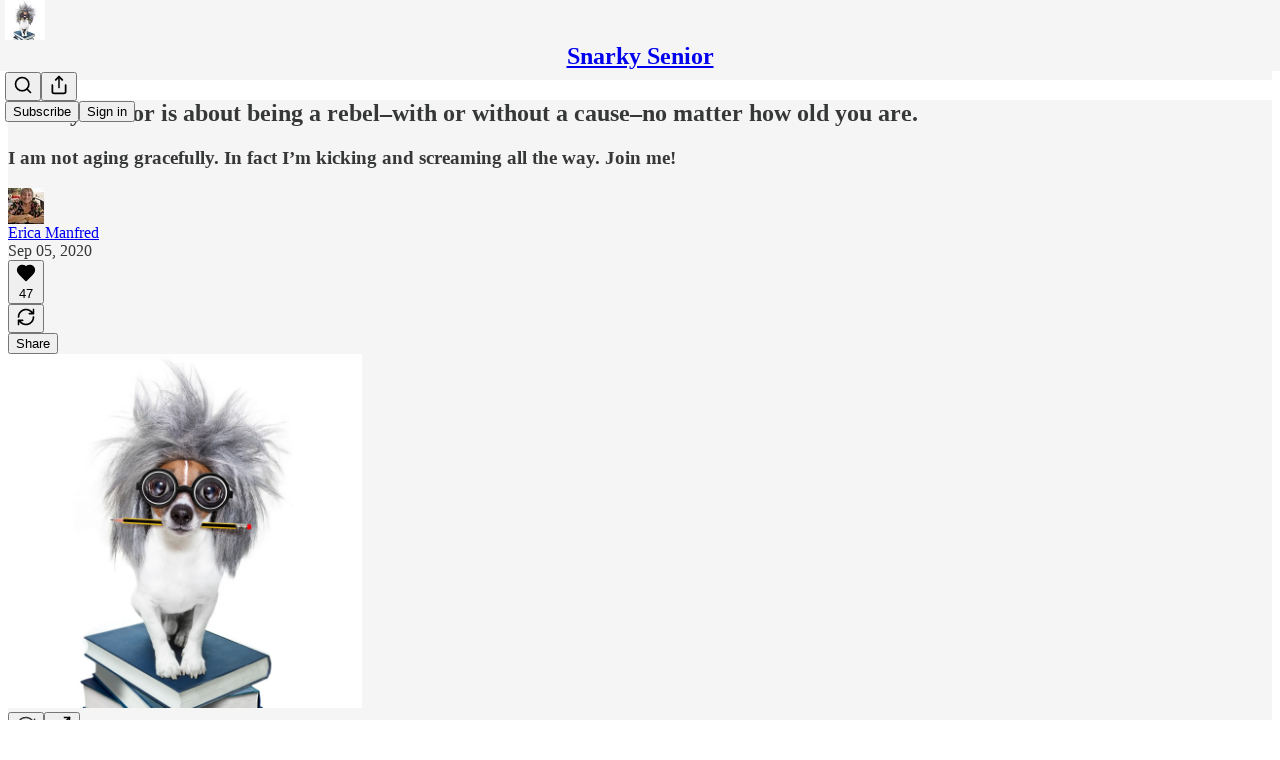

--- FILE ---
content_type: application/javascript; charset=UTF-8
request_url: https://snarkysenior.substack.com/cdn-cgi/challenge-platform/scripts/jsd/main.js
body_size: 9495
content:
window._cf_chl_opt={AKGCx8:'b'};~function(A6,hw,hu,hP,hY,hz,hy,hf,A0,A2){A6=O,function(T,C,AX,A5,h,A){for(AX={T:382,C:461,h:628,A:449,c:565,j:563,o:542,M:523,N:418,x:576,D:605},A5=O,h=T();!![];)try{if(A=parseInt(A5(AX.T))/1*(parseInt(A5(AX.C))/2)+-parseInt(A5(AX.h))/3+-parseInt(A5(AX.A))/4*(parseInt(A5(AX.c))/5)+parseInt(A5(AX.j))/6+-parseInt(A5(AX.o))/7*(-parseInt(A5(AX.M))/8)+parseInt(A5(AX.N))/9*(-parseInt(A5(AX.x))/10)+parseInt(A5(AX.D))/11,A===C)break;else h.push(h.shift())}catch(c){h.push(h.shift())}}(R,643391),hw=this||self,hu=hw[A6(427)],hP={},hP[A6(371)]='o',hP[A6(549)]='s',hP[A6(524)]='u',hP[A6(583)]='z',hP[A6(555)]='n',hP[A6(552)]='I',hP[A6(487)]='b',hY=hP,hw[A6(535)]=function(T,C,h,A,rA,rh,rC,rT,AO,j,M,N,x,D,E,U){if(rA={T:405,C:506,h:475,A:566,c:494,j:446,o:529,M:632,N:616,x:529,D:632,E:616,n:633,b:460,U:388,S:454,V:435,e:564,g:385,J:631,m:568},rh={T:540,C:405,h:408,A:496,c:621,j:484,o:388,M:506,N:390,x:407},rC={T:475},rT={T:481,C:594,h:586,A:622},AO=A6,j={'GKgcc':function(S,V){return S(V)},'WHuNG':AO(rA.T),'VOQFu':function(S,V){return V===S},'AMQEA':function(S,V){return S+V},'Obcvo':function(S,V){return S(V)},'JFFHy':function(S,V,g){return S(V,g)},'ruLKO':function(S,V,g){return S(V,g)},'nRHjl':function(S,V){return S+V}},j[AO(rA.C)](null,C)||C===void 0)return A;for(M=j[AO(rA.h)](ha,C),T[AO(rA.A)][AO(rA.c)]&&(M=M[AO(rA.j)](T[AO(rA.A)][AO(rA.c)](C))),M=T[AO(rA.o)][AO(rA.M)]&&T[AO(rA.N)]?T[AO(rA.x)][AO(rA.D)](new T[(AO(rA.E))](M)):function(S,Ah,V,J){if(Ah=AO,V={'TUAgR':function(L,s,AC){return AC=O,j[AC(rC.T)](L,s)},'hFGpB':Ah(rh.T)},Ah(rh.C)!==j[Ah(rh.h)])V[Ah(rh.A)](C,V[Ah(rh.c)]);else{for(S[Ah(rh.j)](),J=0;J<S[Ah(rh.o)];j[Ah(rh.M)](S[J],S[J+1])?S[Ah(rh.N)](j[Ah(rh.x)](J,1),1):J+=1);return S}}(M),N='nAsAaAb'.split('A'),N=N[AO(rA.n)][AO(rA.b)](N),x=0;x<M[AO(rA.U)];D=M[x],E=hi(T,C,D),j[AO(rA.S)](N,E)?(U='s'===E&&!T[AO(rA.V)](C[D]),AO(rA.e)===h+D?j[AO(rA.g)](o,h+D,E):U||o(h+D,C[D])):j[AO(rA.J)](o,j[AO(rA.m)](h,D),E),x++);return A;function o(S,V,AT){AT=AO,Object[AT(rT.T)][AT(rT.C)][AT(rT.h)](A,V)||(A[V]=[]),A[V][AT(rT.A)](S)}},hz=A6(397)[A6(582)](';'),hy=hz[A6(633)][A6(460)](hz),hw[A6(625)]=function(T,C,ro,rj,AA,h,A,j,o,M){for(ro={T:395,C:518,h:388,A:388,c:453,j:389,o:622,M:432},rj={T:528},AA=A6,h={'CusYx':function(N,D){return N+D},'WOrAH':function(N,D){return N<D},'ldQIz':function(N,x){return N(x)}},A=Object[AA(ro.T)](C),j=0;h[AA(ro.C)](j,A[AA(ro.h)]);j++)if(o=A[j],o==='f'&&(o='N'),T[o]){for(M=0;M<C[A[j]][AA(ro.A)];-1===T[o][AA(ro.c)](C[A[j]][M])&&(h[AA(ro.j)](hy,C[A[j]][M])||T[o][AA(ro.o)]('o.'+C[A[j]][M])),M++);}else T[o]=C[A[j]][AA(ro.M)](function(N,Ar){return Ar=AA,h[Ar(rj.T)]('o.',N)})},hf=null,A0=hH(),A2=function(cF,cG,cI,cK,cX,cf,cp,ci,cZ,cY,At,C,h,A,c){return cF={T:478,C:462,h:513,A:398},cG={T:590,C:367,h:591,A:517,c:372,j:367,o:495,M:591,N:530,x:367,D:401,E:553,n:477,b:593,U:575,S:622,V:495,e:490,g:403,J:451,m:612,L:367,k:393,d:451,s:617,Q:367,B:483,P:451,Y:488,Z:521,i:367,a:463,z:622,y:394,f:463,v:611},cI={T:388},cK={T:581,C:507,h:388,A:478,c:570,j:569,o:421,M:607,N:473,x:622,D:447,E:544,n:622,b:519,U:544,S:567,V:421,e:613,g:622,J:473,m:367,L:463,k:481,d:594,s:586,Q:448,B:481,P:586,Y:550,Z:411,i:611,a:421,z:384,y:554,f:575,v:375,X:384,K:617,W:622,I:421,G:575,F:571,l:367,H:369,R0:581,R1:510,R2:594,R3:444,R4:638,R5:559,R6:622,R7:421,R8:517,R9:622,RR:575,RO:516,RT:434,RC:622,Rh:590,RA:421,Rr:543,Rc:615,Rq:622,Rj:367,Ro:591,RM:440,RN:526,Rx:451,RD:392,RE:476,Rn:410,Rb:554,RU:622,RS:521},cX={T:486},cf={T:384},cp={T:617},ci={T:550},cZ={T:609,C:597},cY={T:609,C:463},At=A6,C={'TKtYM':function(j,o){return j>o},'cOEXO':function(j,o){return j<o},'FCZhn':function(j,o){return j-o},'bVFiR':function(j,o){return j|o},'qOcKF':function(j,o){return j&o},'ezOVm':function(j,o){return j==o},'Fxrtn':function(j,o){return j<o},'KJgWJ':At(cF.T),'ItxgN':function(j,o){return j+o},'MTfAf':function(j,o){return j<o},'QOIsP':function(j,o){return o==j},'DaeiV':function(j,o){return j&o},'cDGON':function(j,o){return j(o)},'twPVG':function(j,o){return j<o},'eLqcr':function(j,o){return o==j},'gYrZW':function(j,o){return j<o},'sOhAi':function(j,o){return j!==o},'YnfoX':At(cF.C),'BTwGk':function(j,o){return j==o},'ITFjT':function(j,o){return j<o},'bXbFf':function(j,o){return j-o},'WDiuS':function(j,o){return j(o)},'QyPaj':function(j,o){return j|o},'hYDxu':function(j,o){return j<<o},'fDPCY':function(j,o){return j&o},'PMynm':function(j,o){return o==j},'SBerr':function(j,o){return j-o},'zTjgo':function(j,o){return j(o)},'DMMAY':function(j,o){return o==j},'IRbKZ':function(j,o){return j<o},'wEruw':function(j,o){return j|o},'OuwCx':function(j,o){return j!=o},'qfiNW':function(j,o){return j<o},'eGbJs':function(j,o){return o&j},'pbDLP':function(j,o){return o==j},'MtTbj':function(j,o){return j*o},'kaorQ':function(j,o){return j<o},'eAIHk':function(j,o){return o&j},'xoaYK':function(j,o){return o==j},'nYTGM':function(j,o){return j*o},'hzFVy':function(j,o){return j!=o},'kSNqf':function(j,o){return j!=o},'cIHGi':function(j,o){return j(o)},'BoFlH':function(j,o){return j+o}},h=String[At(cF.h)],A={'h':function(j,Ak,o,M){return Ak=At,o={},o[Ak(cZ.T)]=Ak(cZ.C),M=o,j==null?'':A.g(j,6,function(N,Ad){return Ad=Ak,M[Ad(cY.T)][Ad(cY.C)](N)})},'g':function(j,o,M,ca,AP,N,x,D,E,U,S,V,J,L,s,Q,B,P,Y,Z){if(ca={T:372},AP=At,N={'yvrkg':function(i,z,As){return As=O,C[As(ci.T)](i,z)},'yghcO':function(i,z,AQ){return AQ=O,C[AQ(ca.T)](i,z)},'IbPHH':function(i,z){return i==z},'JtKCV':function(i,z){return z|i},'ASTHV':function(i,z,AB){return AB=O,C[AB(cp.T)](i,z)},'Akygy':function(i,z,Aw){return Aw=O,C[Aw(cf.T)](i,z)},'LZXgI':function(i,z){return i(z)},'NRmbp':function(i,z,Au){return Au=O,C[Au(cX.T)](i,z)}},C[AP(cK.T)](null,j))return'';for(D={},E={},U='',S=2,V=3,J=2,L=[],s=0,Q=0,B=0;C[AP(cK.C)](B,j[AP(cK.h)]);B+=1)if(AP(cK.A)!==C[AP(cK.c)]){if(N[AP(cK.j)](256,RS[AP(cK.o)](0))){for(OQ=0;N[AP(cK.M)](OB,Ow);OP<<=1,N[AP(cK.N)](OY,OZ-1)?(Oi=0,Oa[AP(cK.x)](Oz(Oy)),Op=0):Of++,Ou++);for(Ov=OX[AP(cK.o)](0),OK=0;8>OW;OG=N[AP(cK.D)](OF<<1,1.15&Ol),OH==N[AP(cK.E)](T0,1)?(T1=0,T2[AP(cK.n)](T3(T4)),T5=0):T6++,T7>>=1,OI++);}else{for(T8=1,T9=0;TR<TO;TC=N[AP(cK.b)](Th<<1.73,TA),Tr==N[AP(cK.U)](Tc,1)?(Tq=0,Tj[AP(cK.n)](N[AP(cK.S)](To,TM)),TN=0):Tx++,TD=0,TT++);for(TE=Tn[AP(cK.V)](0),Tb=0;N[AP(cK.j)](16,TU);TV=Te<<1|N[AP(cK.e)](Tg,1),TJ==Tm-1?(TL=0,Tt[AP(cK.g)](Tk(Td)),Ts=0):TQ++,TB>>=1,TS++);}Og--,N[AP(cK.J)](0,OJ)&&(Om=OL[AP(cK.m)](2,Ot),Ok++),delete Od[Os]}else if(P=j[AP(cK.L)](B),Object[AP(cK.k)][AP(cK.d)][AP(cK.s)](D,P)||(D[P]=V++,E[P]=!0),Y=C[AP(cK.Q)](U,P),Object[AP(cK.B)][AP(cK.d)][AP(cK.s)](D,Y))U=Y;else{if(Object[AP(cK.k)][AP(cK.d)][AP(cK.P)](E,U)){if(C[AP(cK.Y)](256,U[AP(cK.o)](0))){for(x=0;C[AP(cK.Z)](x,J);s<<=1,C[AP(cK.i)](Q,o-1)?(Q=0,L[AP(cK.n)](M(s)),s=0):Q++,x++);for(Z=U[AP(cK.a)](0),x=0;C[AP(cK.Y)](8,x);s=C[AP(cK.z)](s<<1,C[AP(cK.y)](Z,1)),o-1==Q?(Q=0,L[AP(cK.g)](C[AP(cK.f)](M,s)),s=0):Q++,Z>>=1,x++);}else{for(Z=1,x=0;C[AP(cK.v)](x,J);s=C[AP(cK.X)](s<<1,Z),Q==C[AP(cK.K)](o,1)?(Q=0,L[AP(cK.W)](C[AP(cK.f)](M,s)),s=0):Q++,Z=0,x++);for(Z=U[AP(cK.I)](0),x=0;16>x;s=1&Z|s<<1.93,o-1==Q?(Q=0,L[AP(cK.W)](C[AP(cK.G)](M,s)),s=0):Q++,Z>>=1,x++);}S--,C[AP(cK.F)](0,S)&&(S=Math[AP(cK.l)](2,J),J++),delete E[U]}else for(Z=D[U],x=0;C[AP(cK.H)](x,J);s=s<<1.2|Z&1.38,C[AP(cK.T)](Q,o-1)?(Q=0,L[AP(cK.n)](M(s)),s=0):Q++,Z>>=1,x++);U=(S--,C[AP(cK.R0)](0,S)&&(S=Math[AP(cK.m)](2,J),J++),D[Y]=V++,String(P))}if(C[AP(cK.R1)]('',U)){if(Object[AP(cK.B)][AP(cK.R2)][AP(cK.s)](E,U)){if(256>U[AP(cK.V)](0)){if(AP(cK.R3)===C[AP(cK.R4)])C(AP(cK.R5));else{for(x=0;x<J;s<<=1,Q==C[AP(cK.K)](o,1)?(Q=0,L[AP(cK.R6)](M(s)),s=0):Q++,x++);for(Z=U[AP(cK.R7)](0),x=0;8>x;s=C[AP(cK.X)](s<<1,Z&1.64),C[AP(cK.R8)](Q,o-1)?(Q=0,L[AP(cK.R9)](C[AP(cK.RR)](M,s)),s=0):Q++,Z>>=1,x++);}}else{for(Z=1,x=0;C[AP(cK.RO)](x,J);s=s<<1.71|Z,Q==C[AP(cK.RT)](o,1)?(Q=0,L[AP(cK.RC)](C[AP(cK.Rh)](M,s)),s=0):Q++,Z=0,x++);for(Z=U[AP(cK.RA)](0),x=0;16>x;s=C[AP(cK.Rr)](C[AP(cK.Rc)](s,1),1.26&Z),o-1==Q?(Q=0,L[AP(cK.Rq)](M(s)),s=0):Q++,Z>>=1,x++);}S--,0==S&&(S=Math[AP(cK.Rj)](2,J),J++),delete E[U]}else for(Z=D[U],x=0;x<J;s=s<<1.78|C[AP(cK.Ro)](Z,1),C[AP(cK.RM)](Q,C[AP(cK.RN)](o,1))?(Q=0,L[AP(cK.R6)](C[AP(cK.Rx)](M,s)),s=0):Q++,Z>>=1,x++);S--,C[AP(cK.RD)](0,S)&&J++}for(Z=2,x=0;C[AP(cK.RE)](x,J);s=C[AP(cK.Rn)](s<<1.53,C[AP(cK.Rb)](Z,1)),Q==o-1?(Q=0,L[AP(cK.n)](C[AP(cK.Rh)](M,s)),s=0):Q++,Z>>=1,x++);for(;;)if(s<<=1,C[AP(cK.i)](Q,o-1)){L[AP(cK.RU)](M(s));break}else Q++;return L[AP(cK.RS)]('')},'j':function(j,cW,AY){return cW={T:421},AY=At,j==null?'':''==j?null:A.i(j[AY(cI.T)],32768,function(o,AZ){return AZ=AY,j[AZ(cW.T)](o)})},'i':function(j,o,M,Ai,N,x,D,E,U,S,V,J,L,s,Q,B,Y,P){for(Ai=At,N=[],x=4,D=4,E=3,U=[],J=C[Ai(cG.T)](M,0),L=o,s=1,S=0;3>S;N[S]=S,S+=1);for(Q=0,B=Math[Ai(cG.C)](2,2),V=1;B!=V;P=C[Ai(cG.h)](J,L),L>>=1,C[Ai(cG.A)](0,L)&&(L=o,J=M(s++)),Q|=(C[Ai(cG.c)](0,P)?1:0)*V,V<<=1);switch(Q){case 0:for(Q=0,B=Math[Ai(cG.j)](2,8),V=1;C[Ai(cG.o)](V,B);P=C[Ai(cG.M)](J,L),L>>=1,L==0&&(L=o,J=M(s++)),Q|=(C[Ai(cG.N)](0,P)?1:0)*V,V<<=1);Y=h(Q);break;case 1:for(Q=0,B=Math[Ai(cG.x)](2,16),V=1;C[Ai(cG.o)](V,B);P=C[Ai(cG.D)](J,L),L>>=1,C[Ai(cG.E)](0,L)&&(L=o,J=M(s++)),Q|=C[Ai(cG.n)](C[Ai(cG.b)](0,P)?1:0,V),V<<=1);Y=C[Ai(cG.U)](h,Q);break;case 2:return''}for(S=N[3]=Y,U[Ai(cG.S)](Y);;){if(s>j)return'';for(Q=0,B=Math[Ai(cG.x)](2,E),V=1;C[Ai(cG.V)](V,B);P=C[Ai(cG.e)](J,L),L>>=1,C[Ai(cG.g)](0,L)&&(L=o,J=C[Ai(cG.J)](M,s++)),Q|=C[Ai(cG.m)](C[Ai(cG.c)](0,P)?1:0,V),V<<=1);switch(Y=Q){case 0:for(Q=0,B=Math[Ai(cG.L)](2,8),V=1;C[Ai(cG.k)](V,B);P=J&L,L>>=1,L==0&&(L=o,J=C[Ai(cG.d)](M,s++)),Q|=(0<P?1:0)*V,V<<=1);N[D++]=h(Q),Y=C[Ai(cG.s)](D,1),x--;break;case 1:for(Q=0,B=Math[Ai(cG.Q)](2,16),V=1;C[Ai(cG.B)](V,B);P=L&J,L>>=1,L==0&&(L=o,J=C[Ai(cG.P)](M,s++)),Q|=V*(0<P?1:0),V<<=1);N[D++]=C[Ai(cG.Y)](h,Q),Y=D-1,x--;break;case 2:return U[Ai(cG.Z)]('')}if(x==0&&(x=Math[Ai(cG.i)](2,E),E++),N[Y])Y=N[Y];else if(D===Y)Y=S+S[Ai(cG.a)](0);else return null;U[Ai(cG.z)](Y),N[D++]=C[Ai(cG.y)](S,Y[Ai(cG.f)](0)),x--,S=Y,C[Ai(cG.v)](0,x)&&(x=Math[Ai(cG.C)](2,E),E++)}}},c={},c[At(cF.A)]=A.h,c}(),A3();function hX(rd,Ax,C,h,A,c){return rd={T:537,C:441,h:589,A:555},Ax=A6,C={},C[Ax(rd.T)]=function(j,o){return o!==j},C[Ax(rd.C)]=function(j,o){return j<o},h=C,A=hw[Ax(rd.h)],!A?null:(c=A.i,h[Ax(rd.T)](typeof c,Ax(rd.A))||h[Ax(rd.C)](c,30))?null:c}function hv(T,rL,rm,rJ,re,Aq,C,h){rL={T:380,C:436,h:584},rm={T:592,C:391,h:391,A:412,c:437,j:452,o:452,M:468,N:578,x:514,D:622,E:619,n:421,b:562,U:514},rJ={T:606},re={T:599},Aq=A6,C={'JZEBM':function(A,c){return A(c)},'ayrMF':function(A,c){return A-c},'mXQZx':function(A,c){return A(c)},'ufCpg':function(A,c){return A<<c},'QWCXD':function(A,c){return c===A},'uirAa':function(A,c){return A!==c},'UvvbQ':function(A,c,j){return A(c,j)},'hiJMd':Aq(rL.T)},h=hp(),hl(h.r,function(A,rg,AN,c,M){if(rg={T:573},AN=Aq,c={'lJOjA':function(j,o){return o==j},'tuMuw':function(j,o,Aj){return Aj=O,C[Aj(re.T)](j,o)},'UTIHV':function(j,o,Ao){return Ao=O,C[Ao(rg.T)](j,o)},'LLEhZ':function(j,o,AM){return AM=O,C[AM(rJ.T)](j,o)}},C[AN(rm.T)](AN(rm.C),AN(rm.h)))typeof T===AN(rm.A)&&(C[AN(rm.c)](AN(rm.j),AN(rm.o))?C[AN(rm.M)](h,A):T(A)),hW();else{for(P=0;Y<Z;a<<=1,c[AN(rm.N)](z,c[AN(rm.x)](y,1))?(f=0,v[AN(rm.D)](c[AN(rm.E)](X,K)),W=0):I++,i++);for(M=G[AN(rm.n)](0),F=0;8>l;R0=c[AN(rm.b)](R1,1)|1&M,R2==c[AN(rm.U)](R3,1)?(R4=0,R5[AN(rm.D)](R6(R7)),R8=0):R9++,M>>=1,H++);}}),h.e&&C[Aq(rL.C)](A1,C[Aq(rL.h)],h.e)}function A4(A,c,qR,Av,j,o,M,N){if(qR={T:430,C:480,h:627,A:396,c:525,j:538,o:464,M:520,N:498,x:396,D:603,E:626,n:627,b:420,U:450,S:603,V:626,e:469,g:420,J:450},Av=A6,j={},j[Av(qR.T)]=function(D,E){return D===E},j[Av(qR.C)]=Av(qR.h),j[Av(qR.A)]=Av(qR.c),j[Av(qR.j)]=Av(qR.o),o=j,!A[Av(qR.M)])return;o[Av(qR.T)](c,o[Av(qR.C)])?(M={},M[Av(qR.N)]=o[Av(qR.x)],M[Av(qR.D)]=A.r,M[Av(qR.E)]=Av(qR.n),hw[Av(qR.b)][Av(qR.U)](M,'*')):(N={},N[Av(qR.N)]=Av(qR.c),N[Av(qR.S)]=A.r,N[Av(qR.V)]=o[Av(qR.j)],N[Av(qR.e)]=c,hw[Av(qR.g)][Av(qR.J)](N,'*'))}function hZ(C,h,AI,A7,A,c){return AI={T:485,C:534,h:505,A:534,c:481,j:493,o:586,M:453,N:504},A7=A6,A={},A[A7(AI.T)]=function(j,o){return j instanceof o},A[A7(AI.C)]=function(j,o){return j<o},c=A,c[A7(AI.T)](h,C[A7(AI.h)])&&c[A7(AI.A)](0,C[A7(AI.h)][A7(AI.c)][A7(AI.j)][A7(AI.o)](h)[A7(AI.M)](A7(AI.N)))}function hI(C,ra,Ab,h,A){return ra={T:637,C:637,h:424},Ab=A6,h={},h[Ab(ra.T)]=function(c,j){return c<j},A=h,A[Ab(ra.C)](Math[Ab(ra.h)](),C)}function hG(ry,AU,T,C){return ry={T:589,C:600,h:374},AU=A6,T={'zZvse':function(h,A){return h(A)}},C=hw[AU(ry.T)],Math[AU(ry.C)](+T[AU(ry.h)](atob,C.t))}function hp(rN,Ac,h,A,c,j,o,M){h=(rN={T:377,C:409,h:422,A:620,c:466,j:636,o:509,M:614,N:381,x:458,D:503,E:546,n:604,b:472},Ac=A6,{'osaLy':function(N,x,D,E,n){return N(x,D,E,n)},'mPeFw':Ac(rN.T)});try{return A=hu[Ac(rN.C)](Ac(rN.h)),A[Ac(rN.A)]=Ac(rN.c),A[Ac(rN.j)]='-1',hu[Ac(rN.o)][Ac(rN.M)](A),c=A[Ac(rN.N)],j={},j=h[Ac(rN.x)](pRIb1,c,c,'',j),j=pRIb1(c,c[Ac(rN.D)]||c[Ac(rN.E)],'n.',j),j=pRIb1(c,A[h[Ac(rN.n)]],'d.',j),hu[Ac(rN.o)][Ac(rN.b)](A),o={},o.r=j,o.e=null,o}catch(N){return M={},M.r={},M.e=N,M}}function O(T,C,h,A){return T=T-366,h=R(),A=h[T],A}function ha(T,r4,AR,C){for(r4={T:446,C:395,h:429},AR=A6,C=[];null!==T;C=C[AR(r4.T)](Object[AR(r4.C)](T)),T=Object[AR(r4.h)](T));return C}function hF(rp,AS,T,C,h,c){return rp={T:600,C:456,h:426,A:415},AS=A6,T=3600,C=hG(),h=Math[AS(rp.T)](Date[AS(rp.C)]()/1e3),h-C>T?AS(rp.h)!==AS(rp.A)?![]:(c={},c.r={},c.e=C,c):!![]}function hK(rQ,AD,C,h){return rQ={T:489},AD=A6,C={},C[AD(rQ.T)]=function(A,c){return c!==A},h=C,h[AD(rQ.T)](hX(),null)}function hH(rl,Am){return rl={T:443,C:443},Am=A6,crypto&&crypto[Am(rl.T)]?crypto[Am(rl.C)]():''}function hl(T,C,rF,rG,rI,rW,AV,h,A,c,j){rF={T:587,C:627,h:492,A:559,c:560,j:589,o:545,M:551,N:527,x:445,D:574,E:414,n:400,b:551,U:419,S:366,V:520,e:540,g:442,J:635,m:588,L:433,k:618,d:433,s:618,Q:579,B:398,P:387},rG={T:438},rI={T:406,C:497,h:577,A:465,c:379,j:558,o:402,M:572,N:416,x:522},rW={T:502,C:540},AV=A6,h={'nleLJ':function(o,M){return o(M)},'xJrWw':AV(rF.T),'jEJFE':function(o,M){return o>=M},'lmGaj':function(o,M){return o(M)},'BlhpN':AV(rF.C),'GMTOn':AV(rF.h),'RzkPo':AV(rF.A),'akVOW':AV(rF.c),'yeSqI':function(o,M){return o+M}},A=hw[AV(rF.j)],console[AV(rF.o)](hw[AV(rF.M)]),c=new hw[(AV(rF.N))](),c[AV(rF.x)](h[AV(rF.D)],h[AV(rF.E)](AV(rF.n)+hw[AV(rF.b)][AV(rF.U)],AV(rF.S))+A.r),A[AV(rF.V)]&&(c[AV(rF.e)]=5e3,c[AV(rF.g)]=function(Ae){Ae=AV,h[Ae(rW.T)](C,Ae(rW.C))}),c[AV(rF.J)]=function(Ag){Ag=AV,h[Ag(rI.T)]!==Ag(rI.C)?h[Ag(rI.h)](c[Ag(rI.A)],200)&&c[Ag(rI.A)]<300?h[Ag(rI.c)](C,h[Ag(rI.j)]):C(h[Ag(rI.o)]+c[Ag(rI.A)]):(j(),o[Ag(rI.M)]!==Ag(rI.N)&&(D[Ag(rI.x)]=E,n()))},c[AV(rF.m)]=function(AJ){AJ=AV,C(h[AJ(rG.T)])},j={'t':hG(),'lhr':hu[AV(rF.L)]&&hu[AV(rF.L)][AV(rF.k)]?hu[AV(rF.d)][AV(rF.s)]:'','api':A[AV(rF.V)]?!![]:![],'c':hK(),'payload':T},c[AV(rF.Q)](A2[AV(rF.B)](JSON[AV(rF.P)](j)))}function R(qO){return qO='kSNqf,sort,cOyoa,qOcKF,boolean,cIHGi,MluYo,eAIHk,wRyjV,http-code:,toString,getOwnPropertyNames,OuwCx,TUAgR,hCqSr,source,hKBJq,Mlsow,2|5|0|3|4|1|6|7,nleLJ,clientInformation,[native code],Function,VOQFu,Fxrtn,jpohM,body,sOhAi,TniBp,bkdft,fromCharCode,tuMuw,addEventListener,ITFjT,BTwGk,WOrAH,Akygy,api,join,onreadystatechange,14648gPMKcA,undefined,cloudflare-invisible,SBerr,XMLHttpRequest,CusYx,Array,qfiNW,MtQdG,JBxy9,Niejo,Cukel,pRIb1,kckLI,wHbWG,dNblC,SSTpq3,timeout,pkLOA2,469BtYpcs,QyPaj,ASTHV,log,navigator,/b/ov1/0.32315661486090896:1769448467:GxV8_idtATOZjY-tSdSaxcFkp8owuIj2_1WL4m6RKUo/,FglzE,string,TKtYM,_cf_chl_opt,bigint,pbDLP,DaeiV,number,LRmiB4,VZAEE,BlhpN,xhr-error,POST,dLEjR,LLEhZ,4027404xbBjvC,d.cookie,36460EmCjtP,Object,LZXgI,nRHjl,yvrkg,KJgWJ,eLqcr,readyState,mXQZx,akVOW,cDGON,4390lBCasn,jEJFE,lJOjA,send,TYlZ6,ezOVm,split,symbol,hiJMd,bgiHd,call,LfhSb,onerror,__CF$cv$params,WDiuS,fDPCY,QWCXD,kaorQ,hasOwnProperty,catch,jsd,49K6HVh0szjDWaEMkB5x$FOAf3PoQ+mp2XdJeicZ1SIGTgbqwlty78CnvLrY-RuUN,lDvms,ayrMF,floor,oXnzh,PgoFs,sid,mPeFw,7650797nigIfX,ufCpg,yghcO,ZeFgP,SzwwF,dOgiO,QOIsP,nYTGM,NRmbp,appendChild,hYDxu,Set,FCZhn,href,UTIHV,style,hFGpB,push,kNAls,VmGPR,rxvNi8,event,success,2292477JIAHqu,aUjz8,wSCOL,ruLKO,from,includes,lXOPD,onload,tabIndex,ryOoJ,YnfoX,/jsd/oneshot/d251aa49a8a3/0.32315661486090896:1769448467:GxV8_idtATOZjY-tSdSaxcFkp8owuIj2_1WL4m6RKUo/,pow,errorInfoObject,gYrZW,/invisible/jsd,object,cOEXO,loGAB,zZvse,twPVG,IhaTD,contentDocument,SfCRX,lmGaj,error on cf_chl_props,contentWindow,307091xiAvQr,ZxtGb,bVFiR,JFFHy,PPJRJ,stringify,length,ldQIz,splice,nZoZw,DMMAY,hzFVy,BoFlH,keys,SBgNX,_cf_chl_opt;JJgc4;PJAn2;kJOnV9;IWJi4;OHeaY1;DqMg0;FKmRv9;LpvFx1;cAdz2;PqBHf2;nFZCC5;ddwW5;pRIb1;rxvNi8;RrrrA2;erHi9,TwNboLpNFa,NiNBP,/cdn-cgi/challenge-platform/h/,eGbJs,GMTOn,xoaYK,Pwnqv,yIjTK,xJrWw,AMQEA,WHuNG,createElement,wEruw,MTfAf,function,JNkCC,yeSqI,kZHqF,loading,KUkxa,17892llvyXS,AKGCx8,parent,charCodeAt,iframe,AdeF3,random,WTsOH,uCAcT,document,loBBz,getPrototypeOf,yZjSq,DOMContentLoaded,map,location,bXbFf,isNaN,UvvbQ,uirAa,RzkPo,isArray,PMynm,MjXKO,ontimeout,randomUUID,lgECY,open,concat,JtKCV,ItxgN,240LBDDGU,postMessage,zTjgo,yDKFp,indexOf,Obcvo,UWCzm,now,chctx,osaLy,CaNzv,bind,8JJcOBy,cJmaH,charAt,error,status,display: none,CdHkQ,JZEBM,detail,Sxilv,hujRf,removeChild,IbPHH,CnwA5,GKgcc,IRbKZ,MtTbj,mTjpI,gAZrA,OPoRa,prototype,TzRBL'.split(','),R=function(){return qO},R()}function hW(rZ,rY,AE,T,C){if(rZ={T:492,C:630,h:404,A:512,c:412,j:595},rY={T:608,C:531,h:373,A:624,c:479,j:602,o:608,M:531,N:465},AE=A6,T={'loGAB':AE(rZ.T),'VmGPR':function(h,A){return A!==h},'PgoFs':AE(rZ.C),'Pwnqv':function(h){return h()}},C=T[AE(rZ.h)](hX),C===null){if(AE(rZ.A)!==AE(rZ.A)){if(AE(rZ.c)==typeof h[AE(rZ.j)])return c[AE(rZ.j)](function(){}),'p'}else return}hf=(hf&&clearTimeout(hf),setTimeout(function(An,A,c){An=AE,A={},A[An(rY.T)]=function(j,o){return j+o},A[An(rY.C)]=T[An(rY.h)],c=A,T[An(rY.A)](An(rY.c),T[An(rY.j)])?hv():h(c[An(rY.o)](c[An(rY.M)],A[An(rY.N)]))},C*1e3))}function hi(T,C,h,r3,r0,A8,A,j,E,n,U,S,V,e,o){A=(r3={T:540,C:400,h:547,A:623,c:371,j:482,o:412,M:459,N:376,x:417,D:442,E:585,n:557,b:499,U:428,S:595,V:536,e:561,g:595,J:589,m:386,L:455,k:551,d:419,s:548,Q:370,B:527,P:445,Y:560,Z:540,i:474,a:551,z:474,y:539,f:556,v:556,X:541,K:551,W:629,I:532,G:368,F:457,l:498,H:596,R0:579,R1:398,R2:529,R3:439,R4:378},r0={T:610},A8=A6,{'dOgiO':A8(r3.T),'PPJRJ':function(M,N){return M+N},'UWCzm':A8(r3.C),'FglzE':A8(r3.h),'CaNzv':function(M,N){return N===M},'IhaTD':A8(r3.A),'bgiHd':A8(r3.c),'VZAEE':function(M,N){return M===N},'hKBJq':A8(r3.j),'loBBz':A8(r3.o),'SfCRX':function(M,N,x){return M(N,x)}});try{j=C[h]}catch(M){if(A[A8(r3.M)](A[A8(r3.N)],A8(r3.x)))A[A8(r3.T)]=5e3,h[A8(r3.D)]=function(A9){A9=A8,o(A[A9(r0.T)])};else return'i'}if(j==null)return j===void 0?'u':'x';if(A[A8(r3.E)]==typeof j)try{if(A[A8(r3.n)](A[A8(r3.b)],A8(r3.j))){if(A[A8(r3.U)]==typeof j[A8(r3.S)])return A8(r3.V)!==A8(r3.e)?(j[A8(r3.g)](function(){}),'p'):null}else E=D[A8(r3.J)],n=A[A8(r3.m)](A[A8(r3.L)]+E[A8(r3.k)][A8(r3.d)]+A[A8(r3.s)],E.r)+A8(r3.Q),U=new n[(A8(r3.B))](),U[A8(r3.P)](A8(r3.Y),n),U[A8(r3.Z)]=2500,U[A8(r3.D)]=function(){},S={},S[A8(r3.i)]=T[A8(r3.a)][A8(r3.z)],S[A8(r3.y)]=U[A8(r3.k)][A8(r3.y)],S[A8(r3.f)]=S[A8(r3.k)][A8(r3.v)],S[A8(r3.X)]=V[A8(r3.K)][A8(r3.W)],S[A8(r3.I)]=e,V=S,e={},e[A8(r3.G)]=J,e[A8(r3.F)]=V,e[A8(r3.l)]=A8(r3.H),U[A8(r3.R0)](g[A8(r3.R1)](e))}catch(E){}return T[A8(r3.R2)][A8(r3.R3)](j)?'a':j===T[A8(r3.R2)]?'D':!0===j?'T':j===!1?'F':(o=typeof j,A8(r3.o)==o?A[A8(r3.R4)](hZ,T,j)?'N':'f':hY[o]||'?')}function A1(c,j,c2,AL,o,M,N,x,D,E,n,b,U,S,V,g){if(c2={T:601,C:511,h:413,A:547,c:423,j:580,o:501,M:582,N:527,x:442,D:589,E:445,n:560,b:540,U:400,S:551,V:419,e:370,g:474,J:474,m:539,L:556,k:541,d:551,s:629,Q:532,B:368,P:457,Y:498,Z:596,i:579,a:398},AL=A6,o={},o[AL(c2.T)]=function(J,m){return J+m},o[AL(c2.C)]=function(J,m){return J+m},o[AL(c2.h)]=AL(c2.A),M=o,!hI(0))return![];x=(N={},N[AL(c2.c)]=c,N[AL(c2.j)]=j,N);try{for(D=AL(c2.o)[AL(c2.M)]('|'),E=0;!![];){switch(D[E++]){case'0':n=new hw[(AL(c2.N))]();continue;case'1':n[AL(c2.x)]=function(){};continue;case'2':b=hw[AL(c2.D)];continue;case'3':n[AL(c2.E)](AL(c2.n),U);continue;case'4':n[AL(c2.b)]=2500;continue;case'5':U=M[AL(c2.T)](M[AL(c2.C)](M[AL(c2.C)](AL(c2.U),hw[AL(c2.S)][AL(c2.V)])+M[AL(c2.h)],b.r),AL(c2.e));continue;case'6':V=(S={},S[AL(c2.g)]=hw[AL(c2.S)][AL(c2.J)],S[AL(c2.m)]=hw[AL(c2.S)][AL(c2.m)],S[AL(c2.L)]=hw[AL(c2.S)][AL(c2.L)],S[AL(c2.k)]=hw[AL(c2.d)][AL(c2.s)],S[AL(c2.Q)]=A0,S);continue;case'7':g={},g[AL(c2.B)]=x,g[AL(c2.P)]=V,g[AL(c2.Y)]=AL(c2.Z),n[AL(c2.i)](A2[AL(c2.a)](g));continue}break}}catch(J){}}function A3(q8,q7,q5,q3,Aa,T,C,h,A,c){if(q8={T:533,C:416,h:467,A:589,c:572,j:634,o:425,M:515,N:515,x:431,D:522},q7={T:572,C:634,h:470,A:467,c:508,j:522},q5={T:598,C:399,h:500,A:383},q3={T:491},Aa=A6,T={'wRyjV':function(j,o,M){return j(o,M)},'lDvms':Aa(q8.T),'Mlsow':function(j){return j()},'ZxtGb':function(j,o){return j(o)},'lXOPD':Aa(q8.C),'Sxilv':function(j,o){return o!==j},'jpohM':Aa(q8.h),'WTsOH':function(j){return j()}},C=hw[Aa(q8.A)],!C)return;if(!hF())return;(h=![],A=function(q4,Ay,j){if(q4={T:471},Ay=Aa,j={'hujRf':function(o,M,N,Az){return Az=O,T[Az(q3.T)](o,M,N)}},!h){if(T[Ay(q5.T)]===Ay(q5.C))return![];else{if(h=!![],!T[Ay(q5.h)](hF))return;T[Ay(q5.A)](hv,function(M,Ap){Ap=Ay,j[Ap(q4.T)](A4,C,M)})}}},hu[Aa(q8.c)]!==T[Aa(q8.j)])?T[Aa(q8.o)](A):hw[Aa(q8.M)]?hu[Aa(q8.N)](Aa(q8.x),A):(c=hu[Aa(q8.D)]||function(){},hu[Aa(q8.D)]=function(Af){if(Af=Aa,c(),hu[Af(q7.T)]!==T[Af(q7.C)]){if(T[Af(q7.h)](Af(q7.A),T[Af(q7.c)]))return;else hu[Af(q7.j)]=c,A()}})}}()